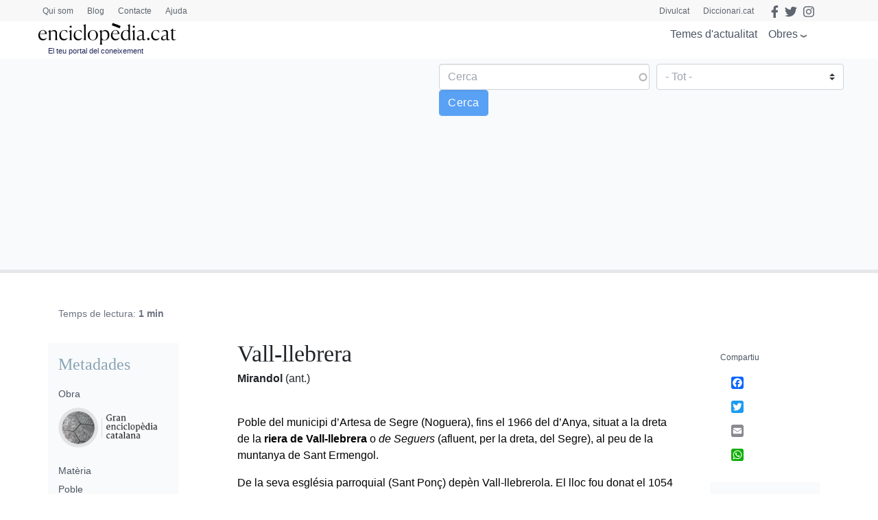

--- FILE ---
content_type: text/html
request_url: https://appmaps.icgc.cat/index.html?zoom=7&lat=4644600&lon=340400
body_size: 2228
content:
<!DOCTYPE html>
<html>
<head>
	
	<title>ICGC - Institut Cartogr&agrave;fic i Geol&ograve;gic de catalunya</title>
	
	<!-- Google Tag Manager -->
	<script>(function(w,d,s,l,i){w[l]=w[l]||[];w[l].push({'gtm.start':
	new Date().getTime(),event:'gtm.js'});var f=d.getElementsByTagName(s)[0],
	j=d.createElement(s),dl=l!='dataLayer'?'&l='+l:'';j.async=true;j.src=
	'https://www.googletagmanager.com/gtm.js?id='+i+dl;f.parentNode.insertBefore(j,f);
	})(window,document,'script','dataLayer','GTM-K8H9WWZ');</script>
	<!-- End Google Tag Manager -->


	<meta charset="utf-8" />
	<meta name="viewport" content="width=device-width, initial-scale=1.0">
	<meta name="author" content="Institut Cartogràfic i Geològic de Catalunya -ICGC"/>
	<meta name="description" content="Visor lleuger de la cartografia ICGC">
	
	<link rel="shortcut icon" type="image/x-icon" href="docs/images/favicon.ico" />
	
	<link rel="stylesheet" href="icgc.css" />
	<!--<link rel="stylesheet" href="https://unpkg.com/leaflet@1.0.1/dist/leaflet.css" />-->
	<link rel="stylesheet" href="leaflet/leaflet.css" />
	<link rel="stylesheet" href="plugins/L.Control.MousePosition.css" />
	
	

	<script src="jquery-3.1.1.min.js"></script>
	<!--<script src="https://unpkg.com/leaflet@1.0.1/dist/leaflet.js"></script>-->
	<script src="leaflet/leaflet.js"></script>
	<!--<script src="proj4_L1.js" type="text/javascript"></script>-->
	<script src="proj4Leaflet1/proj4-compressed.js" type="text/javascript"></script>
	
	<!--<script src="proj4leaflet_L1.js" type="text/javascript"></script>-->
	<script src="proj4Leaflet1/proj4leaflet.js" type="text/javascript"></script>
	<script src="plugins/L.Control.MousePosition.js"></script>
	<script src="plugins/ActiveLayers.js"></script>
	<script src="embedded.js"></script>
	
</head>
<body onload="getSceneInfo()">

<!-- Google Tag Manager (noscript) -->
<noscript><iframe src=https://www.googletagmanager.com/ns.html?id=GTM-K8H9WWZ
height="0" width="0" style="display:none;visibility:hidden"></iframe></noscript>
<!-- End Google Tag Manager (noscript) -->

<div id="mapdiv" style="width: 100%; height: 100%;background-color: black;"></div>

<div id="sceneInfo"> <br/>&copy; <a href="#" onclick='window.open("http://www.icgc.cat");return false;'>Institut Cartogr&agrave;fic i Geol&ograve;gic de Catalunya</a></div>
<div id="biggerMapLink">
	<a id="lnkVissir" href="#" target="vissir2max" onclick="linkToVissir()"><img src="img/lupa.png">Maximitzar</a>
</div>
<div id="tiny">UTM 31N / ETRS89</div>
<div id="footer"></div>

<script>

	var crs25831 = new L.Proj.CRS('EPSG:25831', 
				'+proj=utm +zone=31 +ellps=GRS80 +towgs84=0,0,0,0,0,0,0 +units=m +no_defs',
				{
					//resolutions: [1100, 550, 275, 100, 50, 25, 10, 5, 2, 1, 0.5, 0.25]
					resolutions: [349,174,96,48,23.9,11.9,5.99,2.99,0.915,0.457,0.229,0.114]
				}
			);
	
	var topolyr = L.tileLayer.wms("http://geoserveis.icgc.cat/servei/catalunya/mapa-base/wms?", {
		layers: 'topografic',
		format: 'image/jpeg',
		transparent: true,
		crs: crs25831,
		continuousWorld: true
	});	
	
	var ortolyr = L.tileLayer.wms("http://geoserveis.icgc.cat/servei/catalunya/mapa-base/wms?", {
		layers: 'orto',
		format: 'image/png',
		transparent: true,
		crs: crs25831,
		continuousWorld: true
	});	
	
	//*** Control parametres URL ***
	
	// centerRnd - Parametre nou
	var pcenterRnd = getURLParameter('centerRnd');
	if(pcenterRnd == "true") var center = getRandomCenter();
	else var center = [41.71, 1.76]; //Manresa
	
	// zoom
	var customZoom = getURLParameter('zoom');
	if(customZoom == null) customZoom = 2;
	else customZoom = parseInt(customZoom);
	
	// lon lat - ETRS89
	var lonUTM = getURLParameter('lon');
	var latUTM = getURLParameter('lat');
	if(lonUTM != null && latUTM != null){
		var pointURL = L.point(lonUTM, latUTM);
		var crs = new L.Proj.CRS("urn:ogc:def:crs:EPSG::25831");
		center = crs.projection.unproject(pointURL);
	}
	
	// etrs89x etrs89y - Coordenades geografiques
	var lonUTMdegrees = getURLParameter('etrs89x');
	var latUTMdegrees = getURLParameter('etrs89y');
	if(lonUTMdegrees != null && latUTMdegrees != null) center = L.latLng(latUTMdegrees, lonUTMdegrees);
	
	// Capa base
	var pararBaseLyr = getURLParameter('map');
	if(pararBaseLyr != null){
		if(pararBaseLyr == 'topo') var baseLayer = topolyr;
		else if (pararBaseLyr == 'orto') var baseLayer = ortolyr;
		else var baseLayer = topolyr;
	}else var baseLayer = topolyr;
	
	// ** Fi control parametres URL
	
	var map = L.map('mapdiv', {
		layers: [baseLayer],
		crs: crs25831,
		maxBounds: [[40.478581086,0.143962175],[42.917929984,3.43994614]],
		continuousWorld: true,
		worldCopyJump: false,
		center: center,
		zoom: customZoom,
		maxZoom: 11
	});
	
	// Per treure la paraula 'Leaflet' del attribution
	map.attributionControl.setPrefix(false);
	
	// *** Control parametre marker ***
	var marker = getURLParameter('marker');
	if(marker != null){
		var popup = L.popup()
			.setLatLng(center)
			.setContent(marker)
			.openOn(map);
	}
	// **
	
	var baseMaps = {
		"Topogr&agrave;fic": topolyr,
		"Ortofoto": ortolyr
	};
	
	//L.control.layers(baseMaps).addTo(map);
	var controlBaseLayer = L.control.activeLayers(baseMaps)
	controlBaseLayer.addTo(map)
	
	L.control.mousePosition().addTo(map);

	map.on('baselayerchange', function () {
		getSceneInfo();
	});
	
	map.on('moveend', function () {
		//getSceneInfo();
	});

</script>

</body>
</html>


--- FILE ---
content_type: text/html; charset=utf-8
request_url: https://www.google.com/recaptcha/api2/anchor?ar=1&k=6LernMwqAAAAAJo61ayT0sRHmjiPZhsLMjJS24TM&co=aHR0cHM6Ly93d3cuZW5jaWNsb3BlZGlhLmNhdDo0NDM.&hl=ca&type=image&v=PoyoqOPhxBO7pBk68S4YbpHZ&theme=light&size=compact&anchor-ms=20000&execute-ms=30000&cb=j0dp6rs9nab2
body_size: 49706
content:
<!DOCTYPE HTML><html dir="ltr" lang="ca"><head><meta http-equiv="Content-Type" content="text/html; charset=UTF-8">
<meta http-equiv="X-UA-Compatible" content="IE=edge">
<title>reCAPTCHA</title>
<style type="text/css">
/* cyrillic-ext */
@font-face {
  font-family: 'Roboto';
  font-style: normal;
  font-weight: 400;
  font-stretch: 100%;
  src: url(//fonts.gstatic.com/s/roboto/v48/KFO7CnqEu92Fr1ME7kSn66aGLdTylUAMa3GUBHMdazTgWw.woff2) format('woff2');
  unicode-range: U+0460-052F, U+1C80-1C8A, U+20B4, U+2DE0-2DFF, U+A640-A69F, U+FE2E-FE2F;
}
/* cyrillic */
@font-face {
  font-family: 'Roboto';
  font-style: normal;
  font-weight: 400;
  font-stretch: 100%;
  src: url(//fonts.gstatic.com/s/roboto/v48/KFO7CnqEu92Fr1ME7kSn66aGLdTylUAMa3iUBHMdazTgWw.woff2) format('woff2');
  unicode-range: U+0301, U+0400-045F, U+0490-0491, U+04B0-04B1, U+2116;
}
/* greek-ext */
@font-face {
  font-family: 'Roboto';
  font-style: normal;
  font-weight: 400;
  font-stretch: 100%;
  src: url(//fonts.gstatic.com/s/roboto/v48/KFO7CnqEu92Fr1ME7kSn66aGLdTylUAMa3CUBHMdazTgWw.woff2) format('woff2');
  unicode-range: U+1F00-1FFF;
}
/* greek */
@font-face {
  font-family: 'Roboto';
  font-style: normal;
  font-weight: 400;
  font-stretch: 100%;
  src: url(//fonts.gstatic.com/s/roboto/v48/KFO7CnqEu92Fr1ME7kSn66aGLdTylUAMa3-UBHMdazTgWw.woff2) format('woff2');
  unicode-range: U+0370-0377, U+037A-037F, U+0384-038A, U+038C, U+038E-03A1, U+03A3-03FF;
}
/* math */
@font-face {
  font-family: 'Roboto';
  font-style: normal;
  font-weight: 400;
  font-stretch: 100%;
  src: url(//fonts.gstatic.com/s/roboto/v48/KFO7CnqEu92Fr1ME7kSn66aGLdTylUAMawCUBHMdazTgWw.woff2) format('woff2');
  unicode-range: U+0302-0303, U+0305, U+0307-0308, U+0310, U+0312, U+0315, U+031A, U+0326-0327, U+032C, U+032F-0330, U+0332-0333, U+0338, U+033A, U+0346, U+034D, U+0391-03A1, U+03A3-03A9, U+03B1-03C9, U+03D1, U+03D5-03D6, U+03F0-03F1, U+03F4-03F5, U+2016-2017, U+2034-2038, U+203C, U+2040, U+2043, U+2047, U+2050, U+2057, U+205F, U+2070-2071, U+2074-208E, U+2090-209C, U+20D0-20DC, U+20E1, U+20E5-20EF, U+2100-2112, U+2114-2115, U+2117-2121, U+2123-214F, U+2190, U+2192, U+2194-21AE, U+21B0-21E5, U+21F1-21F2, U+21F4-2211, U+2213-2214, U+2216-22FF, U+2308-230B, U+2310, U+2319, U+231C-2321, U+2336-237A, U+237C, U+2395, U+239B-23B7, U+23D0, U+23DC-23E1, U+2474-2475, U+25AF, U+25B3, U+25B7, U+25BD, U+25C1, U+25CA, U+25CC, U+25FB, U+266D-266F, U+27C0-27FF, U+2900-2AFF, U+2B0E-2B11, U+2B30-2B4C, U+2BFE, U+3030, U+FF5B, U+FF5D, U+1D400-1D7FF, U+1EE00-1EEFF;
}
/* symbols */
@font-face {
  font-family: 'Roboto';
  font-style: normal;
  font-weight: 400;
  font-stretch: 100%;
  src: url(//fonts.gstatic.com/s/roboto/v48/KFO7CnqEu92Fr1ME7kSn66aGLdTylUAMaxKUBHMdazTgWw.woff2) format('woff2');
  unicode-range: U+0001-000C, U+000E-001F, U+007F-009F, U+20DD-20E0, U+20E2-20E4, U+2150-218F, U+2190, U+2192, U+2194-2199, U+21AF, U+21E6-21F0, U+21F3, U+2218-2219, U+2299, U+22C4-22C6, U+2300-243F, U+2440-244A, U+2460-24FF, U+25A0-27BF, U+2800-28FF, U+2921-2922, U+2981, U+29BF, U+29EB, U+2B00-2BFF, U+4DC0-4DFF, U+FFF9-FFFB, U+10140-1018E, U+10190-1019C, U+101A0, U+101D0-101FD, U+102E0-102FB, U+10E60-10E7E, U+1D2C0-1D2D3, U+1D2E0-1D37F, U+1F000-1F0FF, U+1F100-1F1AD, U+1F1E6-1F1FF, U+1F30D-1F30F, U+1F315, U+1F31C, U+1F31E, U+1F320-1F32C, U+1F336, U+1F378, U+1F37D, U+1F382, U+1F393-1F39F, U+1F3A7-1F3A8, U+1F3AC-1F3AF, U+1F3C2, U+1F3C4-1F3C6, U+1F3CA-1F3CE, U+1F3D4-1F3E0, U+1F3ED, U+1F3F1-1F3F3, U+1F3F5-1F3F7, U+1F408, U+1F415, U+1F41F, U+1F426, U+1F43F, U+1F441-1F442, U+1F444, U+1F446-1F449, U+1F44C-1F44E, U+1F453, U+1F46A, U+1F47D, U+1F4A3, U+1F4B0, U+1F4B3, U+1F4B9, U+1F4BB, U+1F4BF, U+1F4C8-1F4CB, U+1F4D6, U+1F4DA, U+1F4DF, U+1F4E3-1F4E6, U+1F4EA-1F4ED, U+1F4F7, U+1F4F9-1F4FB, U+1F4FD-1F4FE, U+1F503, U+1F507-1F50B, U+1F50D, U+1F512-1F513, U+1F53E-1F54A, U+1F54F-1F5FA, U+1F610, U+1F650-1F67F, U+1F687, U+1F68D, U+1F691, U+1F694, U+1F698, U+1F6AD, U+1F6B2, U+1F6B9-1F6BA, U+1F6BC, U+1F6C6-1F6CF, U+1F6D3-1F6D7, U+1F6E0-1F6EA, U+1F6F0-1F6F3, U+1F6F7-1F6FC, U+1F700-1F7FF, U+1F800-1F80B, U+1F810-1F847, U+1F850-1F859, U+1F860-1F887, U+1F890-1F8AD, U+1F8B0-1F8BB, U+1F8C0-1F8C1, U+1F900-1F90B, U+1F93B, U+1F946, U+1F984, U+1F996, U+1F9E9, U+1FA00-1FA6F, U+1FA70-1FA7C, U+1FA80-1FA89, U+1FA8F-1FAC6, U+1FACE-1FADC, U+1FADF-1FAE9, U+1FAF0-1FAF8, U+1FB00-1FBFF;
}
/* vietnamese */
@font-face {
  font-family: 'Roboto';
  font-style: normal;
  font-weight: 400;
  font-stretch: 100%;
  src: url(//fonts.gstatic.com/s/roboto/v48/KFO7CnqEu92Fr1ME7kSn66aGLdTylUAMa3OUBHMdazTgWw.woff2) format('woff2');
  unicode-range: U+0102-0103, U+0110-0111, U+0128-0129, U+0168-0169, U+01A0-01A1, U+01AF-01B0, U+0300-0301, U+0303-0304, U+0308-0309, U+0323, U+0329, U+1EA0-1EF9, U+20AB;
}
/* latin-ext */
@font-face {
  font-family: 'Roboto';
  font-style: normal;
  font-weight: 400;
  font-stretch: 100%;
  src: url(//fonts.gstatic.com/s/roboto/v48/KFO7CnqEu92Fr1ME7kSn66aGLdTylUAMa3KUBHMdazTgWw.woff2) format('woff2');
  unicode-range: U+0100-02BA, U+02BD-02C5, U+02C7-02CC, U+02CE-02D7, U+02DD-02FF, U+0304, U+0308, U+0329, U+1D00-1DBF, U+1E00-1E9F, U+1EF2-1EFF, U+2020, U+20A0-20AB, U+20AD-20C0, U+2113, U+2C60-2C7F, U+A720-A7FF;
}
/* latin */
@font-face {
  font-family: 'Roboto';
  font-style: normal;
  font-weight: 400;
  font-stretch: 100%;
  src: url(//fonts.gstatic.com/s/roboto/v48/KFO7CnqEu92Fr1ME7kSn66aGLdTylUAMa3yUBHMdazQ.woff2) format('woff2');
  unicode-range: U+0000-00FF, U+0131, U+0152-0153, U+02BB-02BC, U+02C6, U+02DA, U+02DC, U+0304, U+0308, U+0329, U+2000-206F, U+20AC, U+2122, U+2191, U+2193, U+2212, U+2215, U+FEFF, U+FFFD;
}
/* cyrillic-ext */
@font-face {
  font-family: 'Roboto';
  font-style: normal;
  font-weight: 500;
  font-stretch: 100%;
  src: url(//fonts.gstatic.com/s/roboto/v48/KFO7CnqEu92Fr1ME7kSn66aGLdTylUAMa3GUBHMdazTgWw.woff2) format('woff2');
  unicode-range: U+0460-052F, U+1C80-1C8A, U+20B4, U+2DE0-2DFF, U+A640-A69F, U+FE2E-FE2F;
}
/* cyrillic */
@font-face {
  font-family: 'Roboto';
  font-style: normal;
  font-weight: 500;
  font-stretch: 100%;
  src: url(//fonts.gstatic.com/s/roboto/v48/KFO7CnqEu92Fr1ME7kSn66aGLdTylUAMa3iUBHMdazTgWw.woff2) format('woff2');
  unicode-range: U+0301, U+0400-045F, U+0490-0491, U+04B0-04B1, U+2116;
}
/* greek-ext */
@font-face {
  font-family: 'Roboto';
  font-style: normal;
  font-weight: 500;
  font-stretch: 100%;
  src: url(//fonts.gstatic.com/s/roboto/v48/KFO7CnqEu92Fr1ME7kSn66aGLdTylUAMa3CUBHMdazTgWw.woff2) format('woff2');
  unicode-range: U+1F00-1FFF;
}
/* greek */
@font-face {
  font-family: 'Roboto';
  font-style: normal;
  font-weight: 500;
  font-stretch: 100%;
  src: url(//fonts.gstatic.com/s/roboto/v48/KFO7CnqEu92Fr1ME7kSn66aGLdTylUAMa3-UBHMdazTgWw.woff2) format('woff2');
  unicode-range: U+0370-0377, U+037A-037F, U+0384-038A, U+038C, U+038E-03A1, U+03A3-03FF;
}
/* math */
@font-face {
  font-family: 'Roboto';
  font-style: normal;
  font-weight: 500;
  font-stretch: 100%;
  src: url(//fonts.gstatic.com/s/roboto/v48/KFO7CnqEu92Fr1ME7kSn66aGLdTylUAMawCUBHMdazTgWw.woff2) format('woff2');
  unicode-range: U+0302-0303, U+0305, U+0307-0308, U+0310, U+0312, U+0315, U+031A, U+0326-0327, U+032C, U+032F-0330, U+0332-0333, U+0338, U+033A, U+0346, U+034D, U+0391-03A1, U+03A3-03A9, U+03B1-03C9, U+03D1, U+03D5-03D6, U+03F0-03F1, U+03F4-03F5, U+2016-2017, U+2034-2038, U+203C, U+2040, U+2043, U+2047, U+2050, U+2057, U+205F, U+2070-2071, U+2074-208E, U+2090-209C, U+20D0-20DC, U+20E1, U+20E5-20EF, U+2100-2112, U+2114-2115, U+2117-2121, U+2123-214F, U+2190, U+2192, U+2194-21AE, U+21B0-21E5, U+21F1-21F2, U+21F4-2211, U+2213-2214, U+2216-22FF, U+2308-230B, U+2310, U+2319, U+231C-2321, U+2336-237A, U+237C, U+2395, U+239B-23B7, U+23D0, U+23DC-23E1, U+2474-2475, U+25AF, U+25B3, U+25B7, U+25BD, U+25C1, U+25CA, U+25CC, U+25FB, U+266D-266F, U+27C0-27FF, U+2900-2AFF, U+2B0E-2B11, U+2B30-2B4C, U+2BFE, U+3030, U+FF5B, U+FF5D, U+1D400-1D7FF, U+1EE00-1EEFF;
}
/* symbols */
@font-face {
  font-family: 'Roboto';
  font-style: normal;
  font-weight: 500;
  font-stretch: 100%;
  src: url(//fonts.gstatic.com/s/roboto/v48/KFO7CnqEu92Fr1ME7kSn66aGLdTylUAMaxKUBHMdazTgWw.woff2) format('woff2');
  unicode-range: U+0001-000C, U+000E-001F, U+007F-009F, U+20DD-20E0, U+20E2-20E4, U+2150-218F, U+2190, U+2192, U+2194-2199, U+21AF, U+21E6-21F0, U+21F3, U+2218-2219, U+2299, U+22C4-22C6, U+2300-243F, U+2440-244A, U+2460-24FF, U+25A0-27BF, U+2800-28FF, U+2921-2922, U+2981, U+29BF, U+29EB, U+2B00-2BFF, U+4DC0-4DFF, U+FFF9-FFFB, U+10140-1018E, U+10190-1019C, U+101A0, U+101D0-101FD, U+102E0-102FB, U+10E60-10E7E, U+1D2C0-1D2D3, U+1D2E0-1D37F, U+1F000-1F0FF, U+1F100-1F1AD, U+1F1E6-1F1FF, U+1F30D-1F30F, U+1F315, U+1F31C, U+1F31E, U+1F320-1F32C, U+1F336, U+1F378, U+1F37D, U+1F382, U+1F393-1F39F, U+1F3A7-1F3A8, U+1F3AC-1F3AF, U+1F3C2, U+1F3C4-1F3C6, U+1F3CA-1F3CE, U+1F3D4-1F3E0, U+1F3ED, U+1F3F1-1F3F3, U+1F3F5-1F3F7, U+1F408, U+1F415, U+1F41F, U+1F426, U+1F43F, U+1F441-1F442, U+1F444, U+1F446-1F449, U+1F44C-1F44E, U+1F453, U+1F46A, U+1F47D, U+1F4A3, U+1F4B0, U+1F4B3, U+1F4B9, U+1F4BB, U+1F4BF, U+1F4C8-1F4CB, U+1F4D6, U+1F4DA, U+1F4DF, U+1F4E3-1F4E6, U+1F4EA-1F4ED, U+1F4F7, U+1F4F9-1F4FB, U+1F4FD-1F4FE, U+1F503, U+1F507-1F50B, U+1F50D, U+1F512-1F513, U+1F53E-1F54A, U+1F54F-1F5FA, U+1F610, U+1F650-1F67F, U+1F687, U+1F68D, U+1F691, U+1F694, U+1F698, U+1F6AD, U+1F6B2, U+1F6B9-1F6BA, U+1F6BC, U+1F6C6-1F6CF, U+1F6D3-1F6D7, U+1F6E0-1F6EA, U+1F6F0-1F6F3, U+1F6F7-1F6FC, U+1F700-1F7FF, U+1F800-1F80B, U+1F810-1F847, U+1F850-1F859, U+1F860-1F887, U+1F890-1F8AD, U+1F8B0-1F8BB, U+1F8C0-1F8C1, U+1F900-1F90B, U+1F93B, U+1F946, U+1F984, U+1F996, U+1F9E9, U+1FA00-1FA6F, U+1FA70-1FA7C, U+1FA80-1FA89, U+1FA8F-1FAC6, U+1FACE-1FADC, U+1FADF-1FAE9, U+1FAF0-1FAF8, U+1FB00-1FBFF;
}
/* vietnamese */
@font-face {
  font-family: 'Roboto';
  font-style: normal;
  font-weight: 500;
  font-stretch: 100%;
  src: url(//fonts.gstatic.com/s/roboto/v48/KFO7CnqEu92Fr1ME7kSn66aGLdTylUAMa3OUBHMdazTgWw.woff2) format('woff2');
  unicode-range: U+0102-0103, U+0110-0111, U+0128-0129, U+0168-0169, U+01A0-01A1, U+01AF-01B0, U+0300-0301, U+0303-0304, U+0308-0309, U+0323, U+0329, U+1EA0-1EF9, U+20AB;
}
/* latin-ext */
@font-face {
  font-family: 'Roboto';
  font-style: normal;
  font-weight: 500;
  font-stretch: 100%;
  src: url(//fonts.gstatic.com/s/roboto/v48/KFO7CnqEu92Fr1ME7kSn66aGLdTylUAMa3KUBHMdazTgWw.woff2) format('woff2');
  unicode-range: U+0100-02BA, U+02BD-02C5, U+02C7-02CC, U+02CE-02D7, U+02DD-02FF, U+0304, U+0308, U+0329, U+1D00-1DBF, U+1E00-1E9F, U+1EF2-1EFF, U+2020, U+20A0-20AB, U+20AD-20C0, U+2113, U+2C60-2C7F, U+A720-A7FF;
}
/* latin */
@font-face {
  font-family: 'Roboto';
  font-style: normal;
  font-weight: 500;
  font-stretch: 100%;
  src: url(//fonts.gstatic.com/s/roboto/v48/KFO7CnqEu92Fr1ME7kSn66aGLdTylUAMa3yUBHMdazQ.woff2) format('woff2');
  unicode-range: U+0000-00FF, U+0131, U+0152-0153, U+02BB-02BC, U+02C6, U+02DA, U+02DC, U+0304, U+0308, U+0329, U+2000-206F, U+20AC, U+2122, U+2191, U+2193, U+2212, U+2215, U+FEFF, U+FFFD;
}
/* cyrillic-ext */
@font-face {
  font-family: 'Roboto';
  font-style: normal;
  font-weight: 900;
  font-stretch: 100%;
  src: url(//fonts.gstatic.com/s/roboto/v48/KFO7CnqEu92Fr1ME7kSn66aGLdTylUAMa3GUBHMdazTgWw.woff2) format('woff2');
  unicode-range: U+0460-052F, U+1C80-1C8A, U+20B4, U+2DE0-2DFF, U+A640-A69F, U+FE2E-FE2F;
}
/* cyrillic */
@font-face {
  font-family: 'Roboto';
  font-style: normal;
  font-weight: 900;
  font-stretch: 100%;
  src: url(//fonts.gstatic.com/s/roboto/v48/KFO7CnqEu92Fr1ME7kSn66aGLdTylUAMa3iUBHMdazTgWw.woff2) format('woff2');
  unicode-range: U+0301, U+0400-045F, U+0490-0491, U+04B0-04B1, U+2116;
}
/* greek-ext */
@font-face {
  font-family: 'Roboto';
  font-style: normal;
  font-weight: 900;
  font-stretch: 100%;
  src: url(//fonts.gstatic.com/s/roboto/v48/KFO7CnqEu92Fr1ME7kSn66aGLdTylUAMa3CUBHMdazTgWw.woff2) format('woff2');
  unicode-range: U+1F00-1FFF;
}
/* greek */
@font-face {
  font-family: 'Roboto';
  font-style: normal;
  font-weight: 900;
  font-stretch: 100%;
  src: url(//fonts.gstatic.com/s/roboto/v48/KFO7CnqEu92Fr1ME7kSn66aGLdTylUAMa3-UBHMdazTgWw.woff2) format('woff2');
  unicode-range: U+0370-0377, U+037A-037F, U+0384-038A, U+038C, U+038E-03A1, U+03A3-03FF;
}
/* math */
@font-face {
  font-family: 'Roboto';
  font-style: normal;
  font-weight: 900;
  font-stretch: 100%;
  src: url(//fonts.gstatic.com/s/roboto/v48/KFO7CnqEu92Fr1ME7kSn66aGLdTylUAMawCUBHMdazTgWw.woff2) format('woff2');
  unicode-range: U+0302-0303, U+0305, U+0307-0308, U+0310, U+0312, U+0315, U+031A, U+0326-0327, U+032C, U+032F-0330, U+0332-0333, U+0338, U+033A, U+0346, U+034D, U+0391-03A1, U+03A3-03A9, U+03B1-03C9, U+03D1, U+03D5-03D6, U+03F0-03F1, U+03F4-03F5, U+2016-2017, U+2034-2038, U+203C, U+2040, U+2043, U+2047, U+2050, U+2057, U+205F, U+2070-2071, U+2074-208E, U+2090-209C, U+20D0-20DC, U+20E1, U+20E5-20EF, U+2100-2112, U+2114-2115, U+2117-2121, U+2123-214F, U+2190, U+2192, U+2194-21AE, U+21B0-21E5, U+21F1-21F2, U+21F4-2211, U+2213-2214, U+2216-22FF, U+2308-230B, U+2310, U+2319, U+231C-2321, U+2336-237A, U+237C, U+2395, U+239B-23B7, U+23D0, U+23DC-23E1, U+2474-2475, U+25AF, U+25B3, U+25B7, U+25BD, U+25C1, U+25CA, U+25CC, U+25FB, U+266D-266F, U+27C0-27FF, U+2900-2AFF, U+2B0E-2B11, U+2B30-2B4C, U+2BFE, U+3030, U+FF5B, U+FF5D, U+1D400-1D7FF, U+1EE00-1EEFF;
}
/* symbols */
@font-face {
  font-family: 'Roboto';
  font-style: normal;
  font-weight: 900;
  font-stretch: 100%;
  src: url(//fonts.gstatic.com/s/roboto/v48/KFO7CnqEu92Fr1ME7kSn66aGLdTylUAMaxKUBHMdazTgWw.woff2) format('woff2');
  unicode-range: U+0001-000C, U+000E-001F, U+007F-009F, U+20DD-20E0, U+20E2-20E4, U+2150-218F, U+2190, U+2192, U+2194-2199, U+21AF, U+21E6-21F0, U+21F3, U+2218-2219, U+2299, U+22C4-22C6, U+2300-243F, U+2440-244A, U+2460-24FF, U+25A0-27BF, U+2800-28FF, U+2921-2922, U+2981, U+29BF, U+29EB, U+2B00-2BFF, U+4DC0-4DFF, U+FFF9-FFFB, U+10140-1018E, U+10190-1019C, U+101A0, U+101D0-101FD, U+102E0-102FB, U+10E60-10E7E, U+1D2C0-1D2D3, U+1D2E0-1D37F, U+1F000-1F0FF, U+1F100-1F1AD, U+1F1E6-1F1FF, U+1F30D-1F30F, U+1F315, U+1F31C, U+1F31E, U+1F320-1F32C, U+1F336, U+1F378, U+1F37D, U+1F382, U+1F393-1F39F, U+1F3A7-1F3A8, U+1F3AC-1F3AF, U+1F3C2, U+1F3C4-1F3C6, U+1F3CA-1F3CE, U+1F3D4-1F3E0, U+1F3ED, U+1F3F1-1F3F3, U+1F3F5-1F3F7, U+1F408, U+1F415, U+1F41F, U+1F426, U+1F43F, U+1F441-1F442, U+1F444, U+1F446-1F449, U+1F44C-1F44E, U+1F453, U+1F46A, U+1F47D, U+1F4A3, U+1F4B0, U+1F4B3, U+1F4B9, U+1F4BB, U+1F4BF, U+1F4C8-1F4CB, U+1F4D6, U+1F4DA, U+1F4DF, U+1F4E3-1F4E6, U+1F4EA-1F4ED, U+1F4F7, U+1F4F9-1F4FB, U+1F4FD-1F4FE, U+1F503, U+1F507-1F50B, U+1F50D, U+1F512-1F513, U+1F53E-1F54A, U+1F54F-1F5FA, U+1F610, U+1F650-1F67F, U+1F687, U+1F68D, U+1F691, U+1F694, U+1F698, U+1F6AD, U+1F6B2, U+1F6B9-1F6BA, U+1F6BC, U+1F6C6-1F6CF, U+1F6D3-1F6D7, U+1F6E0-1F6EA, U+1F6F0-1F6F3, U+1F6F7-1F6FC, U+1F700-1F7FF, U+1F800-1F80B, U+1F810-1F847, U+1F850-1F859, U+1F860-1F887, U+1F890-1F8AD, U+1F8B0-1F8BB, U+1F8C0-1F8C1, U+1F900-1F90B, U+1F93B, U+1F946, U+1F984, U+1F996, U+1F9E9, U+1FA00-1FA6F, U+1FA70-1FA7C, U+1FA80-1FA89, U+1FA8F-1FAC6, U+1FACE-1FADC, U+1FADF-1FAE9, U+1FAF0-1FAF8, U+1FB00-1FBFF;
}
/* vietnamese */
@font-face {
  font-family: 'Roboto';
  font-style: normal;
  font-weight: 900;
  font-stretch: 100%;
  src: url(//fonts.gstatic.com/s/roboto/v48/KFO7CnqEu92Fr1ME7kSn66aGLdTylUAMa3OUBHMdazTgWw.woff2) format('woff2');
  unicode-range: U+0102-0103, U+0110-0111, U+0128-0129, U+0168-0169, U+01A0-01A1, U+01AF-01B0, U+0300-0301, U+0303-0304, U+0308-0309, U+0323, U+0329, U+1EA0-1EF9, U+20AB;
}
/* latin-ext */
@font-face {
  font-family: 'Roboto';
  font-style: normal;
  font-weight: 900;
  font-stretch: 100%;
  src: url(//fonts.gstatic.com/s/roboto/v48/KFO7CnqEu92Fr1ME7kSn66aGLdTylUAMa3KUBHMdazTgWw.woff2) format('woff2');
  unicode-range: U+0100-02BA, U+02BD-02C5, U+02C7-02CC, U+02CE-02D7, U+02DD-02FF, U+0304, U+0308, U+0329, U+1D00-1DBF, U+1E00-1E9F, U+1EF2-1EFF, U+2020, U+20A0-20AB, U+20AD-20C0, U+2113, U+2C60-2C7F, U+A720-A7FF;
}
/* latin */
@font-face {
  font-family: 'Roboto';
  font-style: normal;
  font-weight: 900;
  font-stretch: 100%;
  src: url(//fonts.gstatic.com/s/roboto/v48/KFO7CnqEu92Fr1ME7kSn66aGLdTylUAMa3yUBHMdazQ.woff2) format('woff2');
  unicode-range: U+0000-00FF, U+0131, U+0152-0153, U+02BB-02BC, U+02C6, U+02DA, U+02DC, U+0304, U+0308, U+0329, U+2000-206F, U+20AC, U+2122, U+2191, U+2193, U+2212, U+2215, U+FEFF, U+FFFD;
}

</style>
<link rel="stylesheet" type="text/css" href="https://www.gstatic.com/recaptcha/releases/PoyoqOPhxBO7pBk68S4YbpHZ/styles__ltr.css">
<script nonce="VNz8-EnkqwbvTYbw63H72g" type="text/javascript">window['__recaptcha_api'] = 'https://www.google.com/recaptcha/api2/';</script>
<script type="text/javascript" src="https://www.gstatic.com/recaptcha/releases/PoyoqOPhxBO7pBk68S4YbpHZ/recaptcha__ca.js" nonce="VNz8-EnkqwbvTYbw63H72g">
      
    </script></head>
<body><div id="rc-anchor-alert" class="rc-anchor-alert"></div>
<input type="hidden" id="recaptcha-token" value="[base64]">
<script type="text/javascript" nonce="VNz8-EnkqwbvTYbw63H72g">
      recaptcha.anchor.Main.init("[\x22ainput\x22,[\x22bgdata\x22,\x22\x22,\[base64]/[base64]/[base64]/[base64]/[base64]/[base64]/[base64]/[base64]/[base64]/[base64]\\u003d\x22,\[base64]\\u003d\\u003d\x22,\[base64]/[base64]/[base64]/csKqw4PDhMKmwpEWPy/CnsKxwpbCvkHCkUYcwq04w412w5rDolzCsMOFMMKJw7Y/NcKtccKEwoNKAcO8w4d9w6rDssKIw4rCqw7Cj3p6UMOUw6MgAzzCmMKNKsKcUMOYdR0/NXHCn8OITRwAYMOOaMOjw55qE1PDomEzJzxowqVyw7wnecKXR8OSw5bDggXCnHpYWG7DhhLCv8KiI8KZUQY9w6UhZR/Csmp6wqcdw5/Ds8KWGmTCqW/[base64]/DjsKgdsK1w6rCslzDlnzDsRNQwpRcw6R/wr5nJcKlw6HDqcKRJ8Kwwo/DnQXDpsKTWsKewr3Co8O1w7HCqsK5w51+wow0w69SbBHCtlzDsE8NfMKldMOeZMKJw5/Dtjxnw5gOaD7CnhlYwpcRHlvCgsKYwrbDkcKowqTCjCZrw5/[base64]/Cm8KVwpjDlMOeISXCv8O7w5NwPsKGw7jDtcKJw6tXFijDlsKVD1FlchTCmMOjw5/CkcK+bhM2MsOpN8OTw5krwpIdOlHDjcOpwp0qw4/[base64]/[base64]/[base64]/QDXDisKDwrJ1a8KlwowuasKwwpdNwrfCsgZIOMK8wqfCrMOPw7RCwrLDhz7DrXsmKwg7eGnCu8KiwoptWUUTw4rDuMOFw47CpFnCl8OZAG47w6nDuWspBsKYwqLDtcOZW8KjGMOOw4LCp0JvDnbDlCvDrsOewqPDi33Co8OUOjfCn8Odw6AOdV/Cq0XDkSzDuy7CrA8rw7DDkGIFfz1GUMKpEkcZYwTDjcKpQXxVH8OFGsO1wrw0w6lIdcKOamkEwrLCs8KsKUHDnsK8FMKYw6Z9wrwefg4dwqbDqRHCuD1Fw657w4o2N8OXwrtiaw/CuMKgf1wew7PDmsKmworDosOAwqnDvlXDuR7ClE/Do0zDqsK6Q3LCgiQ1QsKfw4B1w5DCtWLDk8OyM3nDo0rDisOyQMOTH8KEwp/CtgQjw70Lw48eC8KywqJswqvDmUXDoMKqN0LClAFsTcOJCyvDgk5jAUtlGMKqwr3CpMK6woB6NnHCpMKEdR5xw7UQM1vCn3vCkMOVbsKqRsOJYMOgw6jDkSjDskrCmcKsw45Gw7BQY8KgwqLCow/DmBTDj1TDq2/ClCvCgk/ChCArAwjDjA4+QRh3GsK2SxXDmcOuwrnDusOCwpVKw5s6w6vDo1XDmlV2a8KSHR80aC/CosOnFz/DjsOSw7fDjDpcO1PCnMOqwo1cUMOYwrsfwrxxBsKzU0t6CsOrwqxJd35lwqhsbMO1wpt0wo18PcOhZgnDkcOcw6YcwpPCm8OLEcKSw7RISMKtQ1/CpGXCmV7DmGhzw7otZCVoPwHDoAoODsOVw4Qcw7jCt8OWwqXCvAgYK8OTScOiX11dC8Osw4g9wq/[base64]/N3gbw6vCp8OKM1vCnR4yccOsUVrDv8KPeMKBwoYrK0bDtsKZYVnCtcK8DUptZsKaB8KDAsKFw7DCqMOVw7BHfsONXsONw4UHFk7DlcKMalfCtCZowpkww7VkN1rCnGVewrAWTDvCiSXCr8OmwqUDw4ZNLMKXMcK/[base64]/[base64]/CqzNmAMOSwqTCrcO4wrXDqMKYwotfP8OswqA5w7bClDhwZB4hVcKTw4rDmsKTwofDgcKSLU5dWFccVcK/wpVqwrUIw73DtcKIwoXDtGAsw5Q1wpbDksOMw4TCjcKZBiMUwqAvPUAQwrDDqxhLwoF0wqbDn8OjwoQTYG4cbsK9w59Vw4RLFDtjJcORw7wnPAsQTUvCszPDilsOw5DCiG7DncODH3t0WsK8worDmwHCh18/[base64]/Cj8OGwrLClmltBcKEbUXChQI1w7jCv8KYf21bYcKJwqU7wrQnCiPDrsK3UcK/Y1DCpF7DkMKXw4RVEUkkU2Jiw4N7wqF1wofDoMKgw4DCkjnCuitOYsKsw60IBB7CtMOHwqJsEHZ1wrIPL8KrdBbDqB02w6DCqwbCp2dmX0UdRSXCtTEFwqvDmsORMilgMMK0wqRuZMOlw5nDi01jJ2gfVcKRQMKDwr/DuMOiwqwiw7TDqgjDi8KPwp1ywo5Vw4oZHnXDm2Nxw7fCjmrCmMKRf8KKwq0BwrnCncKOaMOCasO9wp9OehbClD1yJcOqV8OZB8KCwpcwLUvCv8KzV8K/w7/DscOZwosPGA4xw63Cj8KdBsOVwqByfkDDn1/[base64]/CtVrDrcO9GMKPaD7DgsKRfBrCrsOfPMKVSRzCq37DiizDtVdMfMKkwo1Qwr7CncOzw6/DmU/CsVxrTxltDjNBVcKqQjtBw43Cq8KeBTtGIcOIF312wpHDgMKfwplNw43CvWfCsiDDhsK5FGnClwk7OjFLOFYuw68Jw5LCs1/CisOqwq7CvmwMwq7ChXcJw7bDjQYiLiDDrGDDpMKBw7wtw47DrMO8w7nDoMKmw655RXYUIMKLIH0zw5DChcO1NcOVBMOvF8Kpw6HChxQ5BcOGU8O1woNKw6/DsR/DgQTDmMKaw6XCgzADZMKpTHdOZ1/CkcODw6NVw4/CssKjfWfCuxdAZcOaw79tw7gfwqdkwpHDlcKbYXPDhsK7wq3Cl3fCkcO6d8OGwpozw5rDnEPDq8OJJsKgbG1rKMOEwofDlkZkUcKYRsKWwpdAfsKpPDwMbcOAe8O5w6fDpBV6a1sAw7/DqMKHT2HDtcKpw7rDugXCpSDDjhPClTs6wp7DqMKpw5HDsQ86BnRdwrBIZMK1wpQnwp/DljbDhl3DrXxHBTrCmcKuw5PDpsOsWjfDnHvCmX/DghPCk8KuRsKpC8Oywqh6McKDw5JQScKxwrQTWsOww5FyIClLYkLDq8OmDxDDlyHDrVTCgl/DtUtvMcKBZQQbw4zDpsKvw4dnwrdTM8OxZ27DvxrDiMO3w7BpWQDCjsOiwo5iScO1wqfCtcKaUMKWw5bCrEwVw4nDqUtCf8OWwpvDgsKJN8OKEsKOw7g6IsOew4cZYcK/wpjDizXDgsKwCWPDo8KEXsKlbMOBw5DDlMKUXyrDocK4wrvCrcOPL8K0woXDrcKfw48swpRgPgUkw7lgZkQqeg/CmWDDn8OUNcOAIcKDw5tIN8O7CcONw58Ywp7Dj8KIw7/DvFHDmsK5CcO3ah8SOhTCpMKWAMKXw6zDlMKpw5Zbw7DDoCMpCFPCgCsSXQRQO05Cw406EsOjwrZmFF/CjRLDkMKfwqVTwroyBcKKMGzDtgg2aMOufR17w5/Cp8OVb8KXWnhSw5hzD2nCmsOMZArDtDpQwpLCkMKBw6sHw5LDgsKFccOcbljCuGDCnMOSwqvDrWcSwqDDq8OPwpbDrxsowrd3w7IqWMOjEsKuwpvDtUhLw404wrzDqjAywoXDksKSfA/DoMORfcOgCwNILlXClQ5vwrzDvMOHV8OZwr/CjsOQIyo9w7BLwpA9dsOHGcKvOzcdecOpUWEQw4wODMO8w5HCkFc2RcKPfsO6N8Kaw7cGwogTwqPDvcOYw5XCiCo/[base64]/wpPClsODwrQVL1vDrMOeGVjDiFV7O1hlJ8KHH8K3dMKaw7zClBXDmsO0w7bDuks9FiNVw6XDt8KrK8O5YMK6w5s8woDCnMKKecKzwoInwpbDoiUwBwNtw5/CtncRAsKqw5FTw4HDqsOGRgsAGMKWMQfCiGTDlMOzE8K6OgPCv8O0wr7DjBLCicK/Zjovw7V0cCnCsFEkwpN5C8KQwrRiIcK/dyzCjUxqwowIw4zDj0ZYwoF8JsOqEHHClhXCv15HPlBwwohhwoLCvUp/wphtw4FnRQfCgcO+MsOPwpnCul4MRlx3MzXCvcKNwrLCksOHw7J+bcOXV0NLw4vDtDd2w6PDhcKFC3PCpsKWwodDBXPDr0Vmwq03w4bCgFQAEcO/P0o2wqsoDsKVwrcjwoNBeMORcsOww7dIDQ3Cuk7CtsKFCcKZF8KIbsKtw5bCiMKKwpU/w4HDtWU0w7bDkDvCjnVlw4M6A8KzGgHCrsOuwoDDrcObecKlV8KKMBgswrJGwqsJDsOXwpLDpEPDmQ1HHsKRJsK9wobCkMKMwp7CvcOEwrPCrMKYaMOkGwAvIsK9LknDtMOGw64tZDEcLCvDhcKrw7fDvBFEw6hvw4MgQSrCh8OLw5LCpsOMw7xYHMKHw7XDm1/DssOwKg5Jw4PCumcEAcOAw5Udw7k3XMKGZ1pNbk1Aw4hZw5jCpFkUwo3DisKfCjzDtsK4w5/Co8OXwoDCtMOow5dswqkCw7LDpnkCw7fDu1hAwqHDh8KCw7d6wpjDiw47wpHCm3nCksKAwqUjw7MtBcObABFgwrjCgT3CoWjCtXnDjF7CucKvClgcwoNcw43DgzXDicOuw7MuwrVoZMOLwonDisKEwovCqyRuwq/DpMOgNhxHw57CuABzN2hTw4LDjFc3MDXDinnCmTDCm8OEworCk2LDgn3Di8OHN31TwpPDl8K6wqfDpcOTJsKxwqwHSgDDvx0kwofDiXMfTMKNa8KwTVPCkcOFNcO7VcKNwplZw53CnETDqMKrfcK+b8OLwq0kMsOMwrZFw5zDq8ObdHB5IMO4w7JsXcKiRV/[base64]/wpHCt8Ohw4FZwq0fPsKMwqo1wpAPXsO7woRNAcK2w6QaNsKSw7c9w612w6nDjx/DnknDoHPCicK6asK4w5Nnw6/Dg8OiDcKfHTooVsKsUzAqQ8OoFsONFcO6I8KBwr/DoWLChcKDwoXCnQzDqgNydzHCqg8Xw5FIwrU+wqXCrSjDsA3DksK8PcOKwoZlwo7DvsOmw53DjEJqS8K2e8KPw5jCu8OjARhyAXnCoGo2wr/DkUtyw57CjGTCvl1Rw749JWzCkMO4wrhxw7zDsmdmH8KjIsK6HcK4TA1DCcK0cMOHw4xsWB/Dl1DClcKCdWBGOxhtwo4BLMKVw7h/wp/ChGlBw4/ChQbDisOpw6HDjyvDqRXDgTl+wonDjjwgbsKIPkDCpmzDrsOAw74XDxN0w6UNL8OfRMOONHQ1aDvDgUPDmcKdAsOxc8OyRkLCocKOT8Olb3jCuQPCvsKECcOXw6fDpmJUFSgtwp/CjMK9w4jCscKVw6vCj8KGPHpSw4bDuiPDgsOvwqwMSH3CocOPTSJlwq7Dt8K4w4Ivw4nCrzQIw5gNwrM1cn/DjRguw5nDtsOSMcKLw6BDHg1CMDnDtMKHN0/DqMKsOw0Hw6fCtHpuwpbCm8OiU8KIw7rCgcOEel8EEMOswoQZV8OEQnp4ZMOZw4bCtMOiw43Cj8KoNMOYwrgmGsKwwr/CnxHDt8OWOXbDmSIHwrg6wpPDosO9wq5Wb2XDucO7UwtsFmBjwrrDolR1w73Cg8KgS8KRTm4qwpNcQsOiwqvChMOyw6zDusOBZQdIBnceFV9Fw6XCqXtbI8OJwrwaw5p6JsOUSMKdF8KIw6LCrsK/[base64]/DkVrDvsOFwrDDiC0zw4LCmMOaasOaZsOdwqoCVmV3w5vDt8OZwrsNQGfDjcKPwpPCtCIfwqPDrsOhdGzDtMOUM27DqsOPLCnDrgoZwrfDryzCnFYLwr1LV8O4LWEiwrPCvMKjw7bDscKsw4fDo0pmEcKswozClcK/bhdjw5DDr0h1w6vDoE12w7XDlMO0IELDvTLDlsKXPRpTwozCv8K2w74IwpnCg8OkwrdAw7fCnMK7PEhFST1LbMKLwqrDtmsew5EjP2jDi8OfZcOBEMOVGyl3wpfDnRFTw6/CljPDo8K1wq8/RMK8wpFpW8OlacK7w78Xw5vDlsKgcizCosKHw57DrMOHwovCl8KEegUzw6IMU2rDrMKYwr/CpcK9w67CusKrwpLDnxvCmRlpwpPCp8O+FT0FairDp2Now5zCuMOUwqDDu3/CpcK9w4Fhw5XCkcK+w59RS8OhwofCoSfDrTfDiEJDcBXDtXI9ajElwrFte8OYWiAkXwrDkMOKw459w7ppw6DDogjDuEvDncK+wqbCncK9wos1IMOSUMOVDWN8VsKSw77CriVuFU3Dj8KiUV/[base64]/[base64]/Dg2zDncOLeiFNwocaXk3Clio9RsKDOMO1w5LCiCjCpcK8woDCqsORXsK7axXCnBFhw5PDgVzDusOfw4dJworDpMK2CgfDsUozwo/DrjtXfRfCsMO3woQMw6HDhRtDOsKWw6RwwobDncKjw6TDvUkJw5PCncK1wqJowphSKcOMw4rCg8K1FMOoEsKMwoDCosKFw7JZwoXClMKHw5R5aMK4esOnCsOJw6/CmGXCnsOIInzDrUjCuHBAwp3CnMKGJsOVwq4RwqkaPHgSwrA9JcKvw4o1HWUrwpJqw6TCkBvCjcK8ST82w6/[base64]/DvVRpfsOfR1DDsEvDokkHBMOhYnDCg8Omw4XDgFUaw5DDmiBYYMOJbm1+AwPChMOxwrNGZm/DmsO2wovDhsO5w54vw5bDgMOfwpPCjk3DgsKHw5jDvxjCuMKqw7HDkcOWMUfDj8KWSsOmwpYDG8KoEsObT8ORHWdWw6w9T8OZKELDuXbDqX/Cg8OGZDPCsgPCoMKbwpbCmnXDh8Kyw6o1Myt6wqB/w55FwobDhMK8CcK/bMKUfDHCicK9EcOeb0hkwrPDksKFwrvDvsK1w53DqsKBw6dQw5zCmMKQYcKxFsKvwokRwp4dw4p7FVXCpcKXS8O+w6xLw4Zow4QVEwd6w4B8w4FyJMOpJH5ew6vDusO/w7TDtMKwbRjCv3XDqiLCg33ClsKjA8OzFifDrsOdJcKhw7J3Ez3DsFvDpwLCoBMewq/CgWkSwq7CtMKYwqEHwqIoKwDDncKMwrZ/Q1wILMKgwp/DrMOdBMOPG8OuwoVhEMKMw77DpsKWUUdnwpTDsyV3W05nwqHCtMKWT8OxQUrCr39Qw58QFnzDuMOZw5USJiUHNsK1wqc9XcOWN8KWwoc1w5Ifb2TCpVADwqrCk8KbCXMvw5QxwoAwasKDwqDDiE3DlMKdW8K7wqLDtURKMkTDvsK3w6vDvTLDo2o/[base64]/DqMOWwqEJw4QbMCIRwqcafCNHwrfDrcOUNcK2wovCv8KNw5gxNMKwGABew68qE8Kyw40Fw6ZNVsKBw65dw7gHwo/CnMO/IynDnjTCh8O2w7PCizdAIsOEw63DnAwUR3bCnTYYw7YkV8Oow51SAUTDvcKNTE4nw4B4WsKNw5jDl8OKW8KIUcKIw5PCo8KlVCVgwpo7PcK7RMOew7vDlVPCu8OEwobCshUwK8ODADjCsxhQw58yd311wonCuXJhw6nCucObw6g/[base64]/bFbCmh8wWMKlw7AOw4zCr8OGwr/[base64]/w5fDjE17worCjBVKw5PCnxVGa8O9w6PDqMKXw6HDp3txWGjDg8OKDT9HZsOkfAbCtCjCjsOuRCLCtD8bekHDpRnChcKHw6TDnMONJW/[base64]/Co8OpAMOhCMKmw7pCfwzDrcK0NXzCgMOewoHDtDTDrFM8wqrCoA8qwpXDvQbDusOow5NYwrzDoMOyw7EVwrIgwqYEw6kOJMKKEMKFIkvDgcOgFlcPZMO9w7Eiw7HCllzCsB1Uw7rCocO5wqFCAsKiDGjDmcOuEcOySzfDunzDhsOIYSBbWRrChMODGH/CosO7w7nDhzLChEbDvsK3wpAzMR02VcOceVNGwocLw7J0CcKvw79Md3PDnMOEw6HDk8K3UcOgwq1jdBPCiXfCvcKsWcOyw6PDrsKWwr3CvMOQwpTCsWtgw4oBfVHDhDB4QUXDvhHCscKgw7XDjWw4wrh2w4QRwpYPacK6SMONQH3DicKzw6Z/Cj9vOsONM2I+QcKWwqUQQsOYHMOxWcKSdQXDj0Bza8KUw6hcwq7DpcKtwo3DvcKGSAcMwptYI8ONwrbDr8KdBcOdG8Kuw5JBw4lHwq3DtkDCh8KYHWcEUFfDuHvCvkUMSXBXdnjClRTDjxbDucOaXAQne8KJwo/Dg0jDkznDgMK6wqvDucOqwpVTw51YHGjCvnzDujzCuy7DnQDCicOxMsK5WcK5w7fDhkc0ZlDCpsOawr5fw7hLemTCuRxhXjtrw408O0YVwowFw63DjsOWwqlxY8KMw7hYDVhhJX/DmsK5HMOsccOiWiZJwq55J8KOHVFOwr0Kw64ww7DDu8O8woNxdgnDvsOTw4zDtVgHCUxdasKAYmbDocKhwrddZMKocEIVMcOWUcOAw5wxKUoMfMOyaHPDtAjCpsKFw5DCu8O4PsONwpkIw5/DmMOLAz3Cn8K4bcKjfA5XE8ORF27Cizoow7LDhQTDh2fCkWfDtWXDklQowovDmjjDrMO6JR0ZB8KVwrh5wqU6wprCl0Qiw7llcsKpXxfCpMKJPsOzRVPDtzDDuTgvGDYFU8OpHMO/w7wvw61cAcO9wrDDm08GEBLDn8OnwopXAMOMHVjDksOWwoXCj8KqwpAawr1lTSRiCGDDjxnDuGHCk2zCqsO/P8OOCMO9VS/CnsKXDHnDgFEwDkXCocOJbMKywphQKQxlFcOqYcK5w7ctC8OFwqLDqnY0RCTCvR5Ww7QrwpHCl3HDsGkXw7FRwr3DikbCncOwFMK3wprCuXdGwqnDnA0/b8KDL3Nnw7YLw5EQw50Cw6xpMsKyPcOBTMKVUMKoIMKDw6PDmE7Do3PCosKxw5rDhcOOfjnDuSoOw4rCmcOYwpfCmcKcJDpuwogCwrfDo2saAMOawprCmx8Mw49vw6k1UMOFwqXDrm0JT05kFsKHP8Ogwo84EsOhU3XDgsK5AcOQCcOpwoYNScOtf8Ksw4oUTB/CujzDgBx8w65pWlDCvMK6c8KdwpgdV8KEEMKeNUfDs8OtRMKJw5vCr8KmOmdswp1WwqXDn1ZVwq/[base64]/Dt8OhfyfCqWnDiyw6TsOdw7VRw4NQwodlw5RjwpQzwoZeKlkLwoFQwrFqREnCqMKhDcKXVMK/PMKNSMOQYmDDmyk/w5xVcAnCm8Oocn4LX8KaVy3Ci8OLa8OKwq3Dv8KlSC3DvcKODjvCusKhw7LDnsKywqkoScKdwqktDzzChjLCnGLCpMOMWcOsIsOHT1VYwqXDsx5JwojCjgxxRMOKw6JjH14Ewq7DkcO+B8KqdApOdijDusKuw5I8w7DCmUbDkEDDgyjCpD5Kw7/Cs8O+w5l9fMOnw5/[base64]/CpMKVw4xHw7ZfbztlbMKXw7llw5crwpg9ZMKuwpAbwoVGNsOuAMOow709w6PCiijCi8ORw4/Ct8OnEhhiUsOZWWrDrMKewqQ3w6bCt8OlC8O/wqLDsMOKwoM/RMOSw4AmZmTDkQctVMKGw6PDosOGw5QxeF/DrCLDl8OcWV/DjSpRdcKLLH7DocOxecOnNcO2woNBOcOWw7/[base64]/Cg8OuwrAmwrwDeBtWZcO9wo0kAQMJw7fCiD41w4jDpsOWcRhOwoQmw53DlMO9NMOAw6XDvk8GwpjDnsOYKlHCj8Kqw4zCuXBceBJOwoN1MMK9CSfCggHCs8O/[base64]/fQDDgsK/w5rCuw3CuMKtw6/[base64]/DosOeb18Tw5xmRMKgZ8OaBMOhO8O7CsOzwpvCq8OVKkDCpC0Mw7rCqsK+aMKPw61Iw6LDh8KkeCF3X8KQw5jCu8OFFzM+S8Krw5JSwpbDiF7DmcOOwqxbUsKpYMOPHsKjw6zCr8O4Wktbw4QuwrIOwpvCjAvCm8KiDMOEw7XDjzQcwpliwplIwphdwr/[base64]/ChmkYH0vCh1vCs2Ffwp1Xwp/Dsh8UacOVI8OjYcOlw57Dtm0nExrCicK2woMowqN6wo/[base64]/TXg1THhbTsOkfFMMw7xew5fCosOzw4J5Imt6w4E7OTxXwqPDvMKsCVvCjktUBMKybU5xIsOcw5zDhcK/w7g9GsOfR0wDMMK8VMO5wpciVsKNYyvCg8Kgw6fDvMO8NsKqehDCgcO1w5zCpSHDl8K4w5FHw5QmwofDjMK+w4c3DmxSTsKDwo0Aw6/CjlZ8w7AmTMObw7AGwqYNO8OLWcODw7nDvcKeZcKkwoUnw4fDlsKDFBYPFsKXIDfCkMOwwqQ/w45XwrIjwrrDo8OlWcKQw5vCt8KdwpgTSWLDocKtw4nCqcKSJWpgw5TDqsOuH0TDv8OCwpbDosK6w4/CsMOGwpgJw6TCiMKNR8K0WcOHPCPDnUjChMKDeC7CtsODwo7DrMK0ME0CBUcBw7UVwrFFw5cWwrFWCm/Cs2/DiyTClWMuTcOjNCQbwqkuwpvDtRDCisOyw6pEXcK6UwzDgxfClMK+dE/Dh0/ClwIuYcOZX1kMRU3DsMO1w4UPwrETeMOuw5HCukrDhcOGw6QTwr3ClFrDixYjQDnCpHUOeMKNNMK2JcOnbsOMEcOfbEbDl8KlM8OYw77Di8KaAMKiw6BxLGzDoCzDhxbDj8OCwq5xPFfCvBzCqmNdwrZzw7ZGw6V3VE5bwp8/F8KLw4p7woBrBhvCs8Okw6rCgcOTwqIaISDDsghyNcOLQcO7w7MUwrfCosO5MMOYw6/DgXzDvDHChETCoFTDiMKBBD3DoRZpMlTDgsOtw6TDn8KIwrjCksO7woPDnz9tPiYLwqXDtRIqY2UBHHkYRMOLwrzCkUIvwpvCmG41wp5UF8KVRcOTw7bCnsKmUFrCvcKDHAFHwo/DqMKUb3gZw5JfRcO0wojDk8K3wrcpw5FGw4HCg8OIRMOhJEUiLsK3wqcFwoTDqsKgE8OWw6LDlhzDqcKqE8KpT8K+wqxcw5vDij5Xw4LDiMOKw67DjVrDt8OCZcKvHE15PHc7Qx0yw7FaIMKLZMOUwpPChMO/w7zCuB3DhMKWUWHCpAXDpcOEwpphSCBFwqsnwoFgw7LDosKLwoTDisOKIMOYKiY/[base64]/CqzPCksOkw5zDvA7DhcKiR8O8fnzDsMOiS8KWBkFbecKdRsOKw5rCiMOpWsKdwonDl8KlAsOFw5lCwpHDiMKew6k7DzvCjMKlw6kBWMORdkvDtsOkLz/CrwggKsOfMF/Dmiw7BsO8L8OGY8OzX3ZjZhMewrnDvlwYwo0uDMO4w5fCvcOFw6l4w55MwqvCnsOzDsOtw4JXaiLCpcOTCMObw5Eww4kfw5TDisOOwocJwrLDh8KAw4VFwpLDv8KXwrLCoMKgw6l/[base64]/NMONwr7DpSFWZ8OPfMK5DcKVw6nDv8O2AcKcDMKjw7vDuzLDkkDCuj/CtMKawojCgcKAEVDDmFx5XcOnwqnCvWpdIQB7ZDtVYMO0wqoNLwImWk54w68Nw5EPw6spEcK1wr4MD8OIw5M7wr/DnsKnF3QMHyHCpz5fwqfCscKLKEUPwqZGA8OMw5bCqGLDsjx2w5oODcOKG8KJI3LDnivDjcK4wq/DgMKfcDUWXVZ4w7Icw6Uuw6rDqsOAAmzCpsKYw51cGRplw5xuw4jDhcO/w5UUP8OawpbDvBTDhjYBCMOvwpV/I8KvbGbDrMKvwoJUw7rCusKzQC7DnMOgwr4mw4Yzw6HCvDl3YcOCDGhhRhvDg8KAEEx9wobDkMObZcOVw7/CtxwpL8KOO8Kbw4nCml4cekXDlA1LUsO7CcKow74OLTDCgsK9DWc3Ag1ZbGFnAsKvZUPDoj7DtwcNwqTDiU5ew65wwoTDm0/DvildC0bDhMOeG3/[base64]/CvSd7wprClcOFA8KpHH7CjMK1w49BKsOtw67CliYgwqlHYMOJFcK2w7bDocO5HsK8wrxmVcOtCsOPPHxSwrfCvg3DrB/CrSzDmjnDqwJBYDcZZhIowqzDusO8w65NfsKYPcKTw4LDvFrCh8KlwpV0J8KPdl1tw6R/[base64]/DkWA1Ykh4w7PDmGALwq4dw6U0VFJRUMKMw51Fw4JwT8KHw5YdJcKiAsKzaw/[base64]/DqsOnGDonFsOKwodMMHvDn39lwqw2U8KuEFonwpzDkXzDrsOZwqNuHcO5wqXCnFEmw5lSXMOdRB/CgHfDsXMtdSjCmsOew4HDkh5GS0keM8Kvwoolw7Fkw57Dszs1D1zChw/DqcONQzDDrsKwwqEAwo5SwpA8wqAfe8OAZzF/bsO/[base64]/[base64]/CsRtkw4nDusKww57DhSXCq8OSw4pDNULDhF1xw5F/RX/[base64]/wr/CiR8owqQyw43CscK1Z0NgSx8FwpHDsyjDvUHCqVPDpMO8MsK8w7DDgDDDlMKCaDDDjgZWw7c6ScKOwpjDs8OnIcO9wo/Cp8KZAVfCpknCiAnDvlfDixsIw7gjQ8OjHcK4wpMAfMK0wrHClMKqw509NHjDk8O0CUp2CcOWVMOgVRXClGnCicOMwq4EMkbDgAh4wrsnFMOxVU53wqPCnMOGKMKnwqLDii5xMsKCcV8Kc8KWfDDDn8KacUfDqcKLwq1Ie8K3w7TCv8OVGHghTxLDq3c/SMKxbwTCisO4wpvCrsOFD8Ouw6l0aMKJfsKrSGcEOmPDl1NQwr41wpDDjcKGUMO5Q8O7Z1BMexbCnygvwpLCh1DCqixTXB4GwpRVBcK2wpRGAA7Ch8OPOMKcd8OtGsK1aEFFfCfDs2/Dt8OmY8O5e8OKw4/DoDXCl8OSGA8ZDkvCmcKGfA9RI2oFCsKdw4bDnU7CqRbDnVQQwr87w7/DoinClypTWcKow6/[base64]/CMKHw5PDtcOHwrzDscKVwrEda8OPwp/DoMKUA8Kgwp8fesK1wrvCm8OCWcK9KCPCrxnDoMOLw4BvemMSJMKWwoPCosOEwoJxw6oKwqYMwpgmw5gow40KDcOjPAEcwo7ChcODw5TCqsKwSiQZwp3CssOAw71/cSrDksOAwrk2WcK9djdrLcKCAXhmw55YNMOIETJ+VsKvwrl6CsKYRSvCsVUGw41kwoPDj8Odw5fCm2nCkcKmJMKZwpfCkcKvYjPDvcOjwrXCqV/DrSYVw6DClRgjwoAVZ2rCjcODwpPCnEnCiEjDgsKQwp5xwrA/w4Ahwo0DwrbDiDQbLsOFVcOvw6HCjB1aw4xEwrkgBcO2wrLCnhLCmMODGcO5XsKtwqHDkkvDiDlewp7CsMKKw5pFwokxw7DCsMO9dR/DpGkCG1DCqCXDmxXCtjJSBQfCt8KbLAxTwqLCvGnDoMO5FMKqAUFPWMOfbcKZw7PCryzCksKSOcKsw5/[base64]/F8OdFEzDpAsGw6/[base64]/[base64]/[base64]/E399OEHDuDQOwrXCt8OcOkoTVU0swr3CulXCi0HChsK4w67CoxlOw7pGw6Q3F8O2w6LDhnVJwr8INjpUw50YcsOvAjbCuh0hw5RCwqPCrg05BExAw4kAUcOJQmJVdcOKBsK/YUVww4/Dg8Kowq8nKkvCsxnCtBXDtg4ESjXCiAPCksO6AMKRwrYhYAAWw6ocBi7Ciip9YAMVJgdwCj4Nwp9nw7Vtw4guA8KhBMOCXmnCiFN1HTHCq8OdwqvDiMOfwpgnKsOkAR/CqkfDvBNjwoBuAsOQWBAxw64gw4TCqcO3woJMKkkGw5FrZlzDrcOtez0nO05naBU/TSgqwrlswrjDsS0Nw6NRw7Eawp1dw4g7w6Urwqcvw53DqCrCuhhXwqjDj01SUzMaXCQ+wpp5E2wMV2/DnMOXw6fCkWXDjnjDvg3CiGBrOHxwYMO7wpfDsjV7WcOXw6F1wr/DosOBw5BLwqNeOcOxXMKoC23CsMK+w7t4J8KGw7BEwpjCpgrDvsOvBzDChk80RTrCucKgTMKaw58dw7bDscOBw6nCu8KqAsKDwrhww7bCnBXCjcOXwpHDsMKXwq1xwoR1fldpwq47dsOvFcO6w7ltw5HCusKJw4M6GS3Ct8Oww47CjC7DncKmXcO/[base64]/DrcOewrPCh30Twr9HwpnCqCTCtsKiWUErw6FOw6ZCGTHCpsOaTlrDlhAiwqgBw7sFbsKvShkxw43Dq8KcZMKgw61tw7ZpbRUPYyjDhwA1IsOGQS3DlMOnWMKeS3QzNsKGJMOdw57CghXDlcOvwqU3w65VJEtew7TCtTk1ScO1woI4wo/Cv8KBAVJvw43DsjZTwr7DuwApHE7CqjXDksOfTwF0w4TDucOWw5UowqjCsULCrHfCvVTDuGMjKzTDksKsw4BUJ8KjSAdOw4Apw78swq7DggwIL8Kdw4vDhMK7wrPDl8K5NMKYLsOaRcOYTcKkXMKlw5fCksOjSsKzenFFwqnCt8KZPsKtRsK/[base64]/[base64]/w63DjsKFAMOTw5jCgRV1P8KQaVLDjXLDpxwqw5h3M8KyUMKrw5fCrjbCnV8ZK8OfwpZLVsOuw47DnsKawo5dC1JQwr7CjMOUPRUtE2LClgQ9MMKaccKJNHhlw6rDpl/Cp8KncMObQcK4OsOfG8K5AcOSwpB2wrp0JiXDrgsvNmPDlRrDoQgtwoQwCnJ2WzonOgnCtsKKZMO6LMKkw7HDnAnCtD/DmcOkwoTDsXNXwpHCjsOlw40IP8KBc8OEwoPCsCnCnR3Dmy5WRcKod03CvRBzAsKPw7cYw6xLZsKvZgQ+w5fCqg1qfRoww5PDksKACDDCl8OJwrvDlcOGwpICBVhDwq/Co8Kyw6xRIsKVw4XDkMKZLcKWw5/Cv8KkwrTCk0spbcKnwpZFw75OF8KNwrzCtMKsGj3Cn8Opci3Ci8KsAzjCtMK/[base64]/DgyzCv8Kew4A/wqxhwrQMw5DCvzUXIMKlWWZ9DsKNw510G0cKwp3CmRfCsDhIw4zDkUrDsA7CnUxbwqJhwqLDvGxoJnnDmGbCnsKyw7o/w71vQcOqw4vDhE3DsMOSwo8Ew7LDjMOhw6jCsyHDs8KLw54bRcK2NCnDsMOCwoNHMXp/w4JYb8O5wpjDu3rDkcOjw43CtUjCtMOgUlHDr2vDpTzClBIoEMKSesK9TsOVS8K/[base64]/CmhEpw6/Dl3PCmcKgQmjClcKzbhgfwrdww704w6xoXcK/WcOCIBvCjcOBEcK2fX0ZfsOBwrIow555HsOhQVBnwpjCt0oNGsO3BlfDi2TDjMKow5vCtCBiTMKeAcKjGBXDrcOMMgDClcOAVHfDi8KqGkLCk8OGeDXChi/ChAzDuBHCi1LDowM1wrfCmMO7FsOjw5wFw5drwrbDuMOSDndpcnJnw4TCl8KYw5o+w5LDpFTCngcwDUTCnsOCABDDoMKzP0LDrcKATlXDhBHDmcOJETvCmAbDssK7wrp+bsOzO198w5wTwpXCmsKRw59mHCI9w7zDocKIAsOLwozDssOTw69iwpQ3NwdbBA/DhsOgV1fDmMOTwqTCrUjChk7Ci8KCIsKlw490wqHDrVooNAYEwq/CtivClsO3w7vCrjFRwpIHw44ZXMOGwq7DmsOkJcKFw4lww690w7MPZ20nQyvCsg3DhBPCssKmB8KRKXU6w6ptHsOVXTEBw77CssKSaGzCicK5RFBnUcOBcMOcbxLDt3s7wptNbUjClAwOSTfCucKIKcKGwp/DjFNzw5ACw5M6wofDiwVYwqzDlMOtw55FwqDDosODw7o/XMKfwp3DniNEasK8C8K4MjkqwqFsfxnChsKzQMKWwqBJRcK8ASTDiEXCqMKkwq3CnsK7wp9bJsK0T8KJwqXDmMK6w59Zw7PDpzrCq8KPw6UGVCdBEhEPwq/CicK+cMOceMO3OHbCoQXCscKww4ogwrkgN8OLexVJw6fCq8K3YGZFJgXClcOIDmHDoRN/f8OnQcKLfzx+wp/CkMOSw6/[base64]/CuMKcw5QRA8KOw4LCnhrCs8KyVA7DnAxFViwXasKjZMKjBR/DpSdew4gDESHDmsKIworChcOmelwMw7vCrxBEUSLDu8Olwo7DtMKZw7PDqMKrwqLDhsOVw4UNMWPCscOKEFkbUMOSw6sAw6TChMOIw7LDuBXDr8KfwqjCscKrw4sfQsKhL2jDtsK1J8OxW8Ocw4/Cokh1wo8JwpVubMKJERrDj8KVwr7CpX3Dv8KMwo/CncOwVAslw5HCpcKOwrfDnUNtw6ZcQMKTw48jBMO3wpBsw7x3ant8W1/DjCJ/akNQw4VswrPDpMKIwofDnC1twrFQwqI9I1ZuwqLDsMOuR8O/G8KvUcKITndcwqxew5bDuHvDoiHDt0k8P8KFwoZNDMOlwoR1wrzDnWPDjU8hwozDssKew5HCtMOUI8OSwrbClsOnwq1fYMKsVSRNw5fCscOow6rCnDErBiZlMsKVPm7CocKmbgfDkcKNw4HDvsKEw4bClcOBDcO/[base64]/DkEjChcODf3/CpMKXZ8OPZsOCw5fChMK5bEhXw77DjDUoA8KnwpchUhfDtU4tw6VHAnJvw4XDnlsBwo7CnMOzFcKjw73CsQTDgyU4w6TDhX8vUSlOLAXDiiFlMMOcYR3DjcO/wooLRy5iwqsYwqEIDmPCpMK9YkpLE3Y+woXCrsOSSirCqSTDjGsDecOxVcK0wrluwq7ChcKBw7zCmsObw5wlHsK1wrx0OsKZw7bCokPCk8O1w6fCsWVqw4PDm0/[base64]/DgQfDqMOGworDr0ktQcOewq1gB8KuwpLDrXJrRwzDuww5wqTDmMKHw7ZcaTrCsFIkw5/Dpy5bfUbCpWFDc8KxwqF5EsKFXTJ3w73CjMKEw4XCksOOw53Dq1PDvcOvwr7DjxDCjsOPwrDCi8KRw5AFNCXDiMOTw6TDrcOcMk89BGnDocOuw5UeLsOTfsOmw659eMKtw70/wrPCjcOCw7zDn8KxwobChXXDrSLCql/DhcKlSMKXccKze8Owwo7Cg8OwL3jCsR1owqEvwq8Vw6jCv8KCwqZrwrXCoHssUEoMwpUKw6HDoi/[base64]/CuX9+w4xQw7UTw6YlMWrDqATCuW7ChsONYcO8EMKlw4nCisKswqYHwrDDr8K7NcOMw4dcw595TGgMKhskw4DCssKDGCLDtMKHUMKeKMKCAHrCj8OhwoDDr3UIcAXDoMK/RMOPw5Y6HzbDo0c8wrrDkwDDsXfDtsOaF8KSQ1zDnCbDpzfDk8KFw6LDtcOKwqbDhCgywqrDiMKqOcKUw6lpAMKjLcK9wr49PsKXw7o4W8KJwq7DjxFQeSvCkcKsMxd9w68Kw5rCvcKOZ8Kfw6ZZw7fCicKAMX0hJ8K7C8O6wqfCk1/CgMKowrrCssO9FMO8woPCnsKRHzDCr8KUFcOIwoUtMBFDNsKKw410BcKgwpHCpQDDkMKTWCTDtmvDvMK4CsK+w6TDhMKnw5ISw6Uuw7Ruw7YewoTDmXV+w7/DqsOQbnwPw6cywoJuw6w7w4lHK8KJwr/CswZNA8KTAsO4w4/DkcK7EQ7Cv3PCl8ObFMKnXkXDvsOPwp3Dt8OSYVvDsQU2w6sow5fCkGoPwpQqGVzDjMKNBsKNw5jCsDojwr0aJiPCuxHCuhQmN8O+N0HCjDjDjWvDjMKvb8Ktek7Di8OsKTQKeMKnUFbDrsKsFcOnS8OKwrtbTiXDtMKFHMOqKMO8wrbDncORwpzDqEfCilxfHsOjZX/DlsKRwqkswqDDt8Kfw6PClzEew5oww7/CtHnDsyRURipmCMKUw6zCh8O+IcKhOcOubMO+SCV4fSprUcKjwp82ZzrDjMO9w7rCoEJ4w5nChnEVMsOmYnHDkcKaw4TCo8K9cS8+CcKSKGvCsQ41w53DgMKCKsOWw5nDjgTCtE/DgUvCjzDCpcKsw67DosKrw4Evw7/DsE7DisKIOwBzw58Dwo/[base64]/[base64]/[base64]/YTHDsHbDocKzOMKkPhcHFBo6VMKQw5dPw7/CiXIPw65/wroQK2QlwqcdQB/DgXrDky0+wrxRw4bCjsKdV8KFXTwQwrDClsOKPRgnwr4Qwq0pXBDCrcKGw5AIcsKkw5vDgjgDBMOnwo3CpkN9wr8xLsOrbijClXrDjMKRw55Vw5XDscO7woPCncOhdE7DqsKDwq86NcOFw77DuH0qwoUZNR0Sw491w5/DucOYXAQpw45Lw5bDjcKdGMKFw6J/w40hG8KkwqUlwoPDvEs\\u003d\x22],null,[\x22conf\x22,null,\x226LernMwqAAAAAJo61ayT0sRHmjiPZhsLMjJS24TM\x22,0,null,null,null,1,[16,21,125,63,73,95,87,41,43,42,83,102,105,109,121],[1017145,478],0,null,null,null,null,0,null,0,null,700,1,null,0,\[base64]/76lBhnEnQkZnOKMAhk\\u003d\x22,0,0,null,null,1,null,0,0,null,null,null,0],\x22https://www.enciclopedia.cat:443\x22,null,[2,1,1],null,null,null,0,3600,[\x22https://www.google.com/intl/ca/policies/privacy/\x22,\x22https://www.google.com/intl/ca/policies/terms/\x22],\x22nTBzBF3vxn1RcCDEvfCtgulewobzyYQl6niEeXImVsk\\u003d\x22,0,0,null,1,1768598199393,0,0,[214,85,69],null,[125,99],\x22RC-KShR4stO1ICj4A\x22,null,null,null,null,null,\x220dAFcWeA7xnygUJ8wBAFzG4r4P3Wf1cbpGOk9DtA22bg4L2B6gkgSBVSOxi9G6WATlWT4goXNE4mB67NKNtHB0C7aBSCT9yY5Gpw\x22,1768680999157]");
    </script></body></html>

--- FILE ---
content_type: text/html; charset=utf-8
request_url: https://www.google.com/recaptcha/api2/aframe
body_size: -247
content:
<!DOCTYPE HTML><html><head><meta http-equiv="content-type" content="text/html; charset=UTF-8"></head><body><script nonce="1m7kuAsJ0Z3xi5XAUuTASw">/** Anti-fraud and anti-abuse applications only. See google.com/recaptcha */ try{var clients={'sodar':'https://pagead2.googlesyndication.com/pagead/sodar?'};window.addEventListener("message",function(a){try{if(a.source===window.parent){var b=JSON.parse(a.data);var c=clients[b['id']];if(c){var d=document.createElement('img');d.src=c+b['params']+'&rc='+(localStorage.getItem("rc::a")?sessionStorage.getItem("rc::b"):"");window.document.body.appendChild(d);sessionStorage.setItem("rc::e",parseInt(sessionStorage.getItem("rc::e")||0)+1);localStorage.setItem("rc::h",'1768594603437');}}}catch(b){}});window.parent.postMessage("_grecaptcha_ready", "*");}catch(b){}</script></body></html>

--- FILE ---
content_type: text/css
request_url: https://appmaps.icgc.cat/icgc.css
body_size: 486
content:
html, body {
   height: 100%;
   margin:0px;
}

#biggerMapLink {
    bottom: 28px;
    font-size: 11px;
    font-weight: bold;
    height: 18px;
    left: 89px;
    overflow: hidden;
    position: absolute;
    z-index: 20005;
	/*background-color: rgba(255, 255, 255, 0.7);*/
	padding: 1px 5px 1px 5px;
}

#tiny {
    bottom: 14px;
    font-size: 8px;
    left: 3px;
    position: absolute;
    z-index: 20004;
}

#lnkVissir{
	font: 11px/1.5 "Helvetica Neue",Arial,Helvetica,sans-serif;
}

#sceneInfo {
	position: absolute;
	right: 0px;
	bottom: 0px;
	text-align:right;
	font: 11px/1.5 "Helvetica Neue",Arial,Helvetica,sans-serif;
	z-index: 20001;
	/*background-color: rgba(255, 255, 255, 0.7);*/
	padding: 0px 0px 0px 0px;
}

#sceneInfo a:link {
    /*text-decoration:none;*/
}

#footer {
    position: absolute;
	left: 89px;
	height: 48px;
	bottom: 0;
	right: 0;
    z-index: 20000;
	box-shadow: 0 -5px 5px -5px #000;
	/*border-top: 1px solid #fff;*/
    /*background-color: #ccc;*/
	background-color: #fff;
	opacity: 0.85;
	/*box-shadow: 0px -5px 5px #bbb;*/
	/*box-shadow: 0 1px 15px -5px rgba(0, 0, 0, 0.65);*/
}




--- FILE ---
content_type: text/css
request_url: https://appmaps.icgc.cat/plugins/L.Control.MousePosition.css
body_size: 314
content:
.leaflet-container .leaflet-control-mouseposition {
  /* color versio anterior ccc*/
  /*background-color: rgba(204, 204, 204, 0.7);*/
  background-color: rgba(255, 255, 255, 0.85);
  /*box-shadow: 0 0 5px #bbb;*/
  /**box-shadow: 0 1px 15px -5px rgba(0, 0, 0, 0.65);**/
  box-shadow: 0 -5px 5px -5px #000;
  padding: 0 5px;
  margin:0;
  color: #000;
  font: 11px/1.5 "Helvetica Neue", Arial, Helvetica, sans-serif;
  z-index: 19000;
  /*border-top: 1px solid #fff;*/
  line-height: 12px;
  height: 48px;
  width: 79px;
}




--- FILE ---
content_type: application/javascript
request_url: https://appmaps.icgc.cat/embedded.js
body_size: 1495
content:

function getURLParameter(name) {
  return decodeURIComponent((new RegExp('[?|&]' + name + '=' + '([^&;]+?)(&|#|;|$)').exec(location.search) || [null, ''])[1].replace(/\+/g, '%20')) || null;
}

function getRandomCenter(){
	//var capsComarca = [[41.374,1.163],[40.805,0.52],[42.166,0.889],[42.358,1.464],[42.10,1.85],[42.18,2.485],[41.67,1.275],[41.55,2.09],[41.58,1.61],[41.053,0.44],[41.625,0.90],[42.70,0.80],[42.262,2.969],[41.21,1.72],[41.11,1.253],[41.092,0.64],[42.628,0.698],[41.992,1.519],[42.287,1.583],[42.318,3.321]]
	const ubicacions = [[42.0473,3.222],[42.22,2.55],[42.1419,2.5413],[42.3968,2.1537],[42.0789,0.6816],[41.2505,0.4907],[40.9538,0.3164],[41.1326,0.9581],[41.5422,0.925],[41.7769,3.0333],[41.7463,2.6355],[41.999,2.3412],[40.6826,0.555],[41.2947,2.1118],[42.4262,3.1594],[41.592,1.8361],[42.1827,1.0027],[42.1345,3.1195],[40.719201,0.8694],[41.9398,1.1939]]
	// aleatori de 0 a 20
	var numrand = Math.floor((Math.random() * 20));
	//return capsComarca[numrand];
	return ubicacions[numrand];
}

function linkToVissir(){
  	var centerDegrees = map.getCenter();
	var crs = new L.Proj.CRS("urn:ogc:def:crs:EPSG::25831");
	var center = crs.projection.project(centerDegrees);
  	var zoom = map.getZoom();
	if(zoom > 0) zoom--;
	var base = controlBaseLayer.getActiveBaseLayer();
	var acronimBase = base.name.substring(0, 4); 
  	if(acronimBase == "Topo") var bLyr = "&mp_visibility_Topogr%26agrave%3Bfic=b%3A1&mp_visibility_Ortofoto=b%3A0";
  	else var bLyr = "&mp_visibility_Topogr%26agrave%3Bfic=b%3A0&mp_visibility_Ortofoto=b%3A1";
  	var ms = document.getElementById("lnkVissir");
	ms.href= "http://www.icc.cat/vissir3/index.html?mp_y=n%3A"+center.y+"&mp_x=n%3A"+center.x+"&&mp_zoom=n%3A"+zoom+""+bLyr;
}

function getResolution(zoom){
	var resolution = 0;
	
	switch(zoom){
		case 0:
			resolution = 1100;
		break;
		case 1:
			resolution = 550;
		break;
		case 2:
			resolution = 275;
		break;
		case 3:
			resolution = 100;
		break;
		case 4:
			resolution = 50;
		break;
		case 5:
			resolution = 25;
		break;
		case 6:
			resolution = 10;
		break;
		case 7:
			resolution = 5;
		break;
		case 8:
			resolution = 2;
		break;
		case 9:
			resolution = 1;
		break;
		case 10:
			resolution = 0.50;
		break;
		case 11:
			resolution = 0.25;
		break;
	}
	return resolution;
}

function getSceneInfo(){
				
		// Obtenir capa base
		var baseLyr = controlBaseLayer.getActiveBaseLayer();

		var baseLyrName = baseLyr.name.substring(0, 4);
		baseLyrName = baseLyrName.toLowerCase();
		
		// Obtenir la resoluccio
		var currentZoom = map.getZoom();
		var currentResolution = getResolution(currentZoom);
		
		// Obtenir bbox
		var bbox = map.getBounds();

		var crs = new L.Proj.CRS("urn:ogc:def:crs:EPSG::25831");
		var southWestUtm = crs.projection.project(bbox._southWest);
		var northEastUtm = crs.projection.project(bbox._northEast);

		var xmin = southWestUtm.x.toFixed(2);
		var ymin = southWestUtm.y.toFixed(2);
		var xmax = northEastUtm.x.toFixed(2);
		var ymax = northEastUtm.y.toFixed(2);
			
		/*
		$.getJSON( "https://appmaps.icgc.cat/vissir2serveis/getSceneInfo?bbox="+xmin+","+ymin+","+xmax+","+ymax+"&capa="+baseLyrName+"&resolucio="+currentResolution,function(response){
			document.getElementById("sceneInfo").innerHTML = response[0].producte+" "+response[0].escala + "<br/>&copy; <a href=\"http://www.icgc.cat\">Institut Cartogr&agrave;fic i Geol&ograve;gic de Catalunya</a>";
		});
		*/

		document.getElementById("sceneInfo").innerHTML = "Mapa Base " + baseLyr.name;
		
}

--- FILE ---
content_type: application/javascript
request_url: https://appmaps.icgc.cat/plugins/L.Control.MousePosition.js
body_size: 1005
content:
L.Control.MousePosition = L.Control.extend({
  options: {
    position: 'bottomleft',
    separator: ' <br/> ',
    emptyString: '',
    lngFirst: true,
    numDigits: 0,
    lngFormatter: undefined,
    latFormatter: undefined,
    prefix: ""
  },

  onAdd: function (map) {
    this._container = L.DomUtil.create('div', 'leaflet-control-mouseposition');
    L.DomEvent.disableClickPropagation(this._container);
    map.on('mousemove', this._onMouseMove, this);
    /*this._container.innerHTML = this.options.emptyString;*/
	this._container.innerHTML = "E(X) m" + this.options.separator + "N(Y) m";
    return this._container;
  },

  onRemove: function (map) {
    map.off('mousemove', this._onMouseMove)
  },

  _onMouseMove: function (e) {
    var lng = this.options.lngFormatter ? this.options.lngFormatter(e.latlng.lng) : L.Util.formatNum(e.latlng.lng, this.options.numDigits);
    var lat = this.options.latFormatter ? this.options.latFormatter(e.latlng.lat) : L.Util.formatNum(e.latlng.lat, this.options.numDigits);
    
	//**** Modificacio ICGC. Conversio de CRS 4326 a 25831 *****
	proj4.defs("urn:ogc:def:crs:EPSG::25831", "+proj=utm +zone=31 +ellps=GRS80 +towgs84=0,0,0,0,0,0,0 +units=m +no_defs");
	var crs = new L.Proj.CRS("urn:ogc:def:crs:EPSG::25831");

	// Primer es crea un punt "comodi" en ETRS89 que es passa a WGS84
	var pointUTM = L.point(300000, 4615000);
	var pointDegree = crs.projection.unproject(pointUTM);
	
	// S actualitza punt creat com a punt comodi
	pointDegree.lat = lat;
	pointDegree.lng = lng;

	// Es passa el punt ja amb les coordenades bones del mouse de WGS84 a ETRS89
	var point25831 = crs.projection.project(pointDegree);
		
	var x = parseInt(point25831.x);
	var y = parseInt(point25831.y);
	//**** Fi Modificacio IGC. *****
	
	//var value = this.options.lngFirst ? lng + this.options.separator + lat : lat + this.options.separator + lng;
	var value = this.options.lngFirst ? "E(X) " + x + " m" + this.options.separator + "N(Y) " + y + " m" : "N(Y) " + y + " m" + this.options.separator + "E(X) " + x + " m";
    var prefixAndValue = this.options.prefix + ' ' + value;
    this._container.innerHTML = prefixAndValue + "<br/>&nbsp;";
  }

});

L.Map.mergeOptions({
    positionControl: false
});

L.Map.addInitHook(function () {
    if (this.options.positionControl) {
        this.positionControl = new L.Control.MousePosition();
        this.addControl(this.positionControl);
    }
});

L.control.mousePosition = function (options) {
    return new L.Control.MousePosition(options);
};
